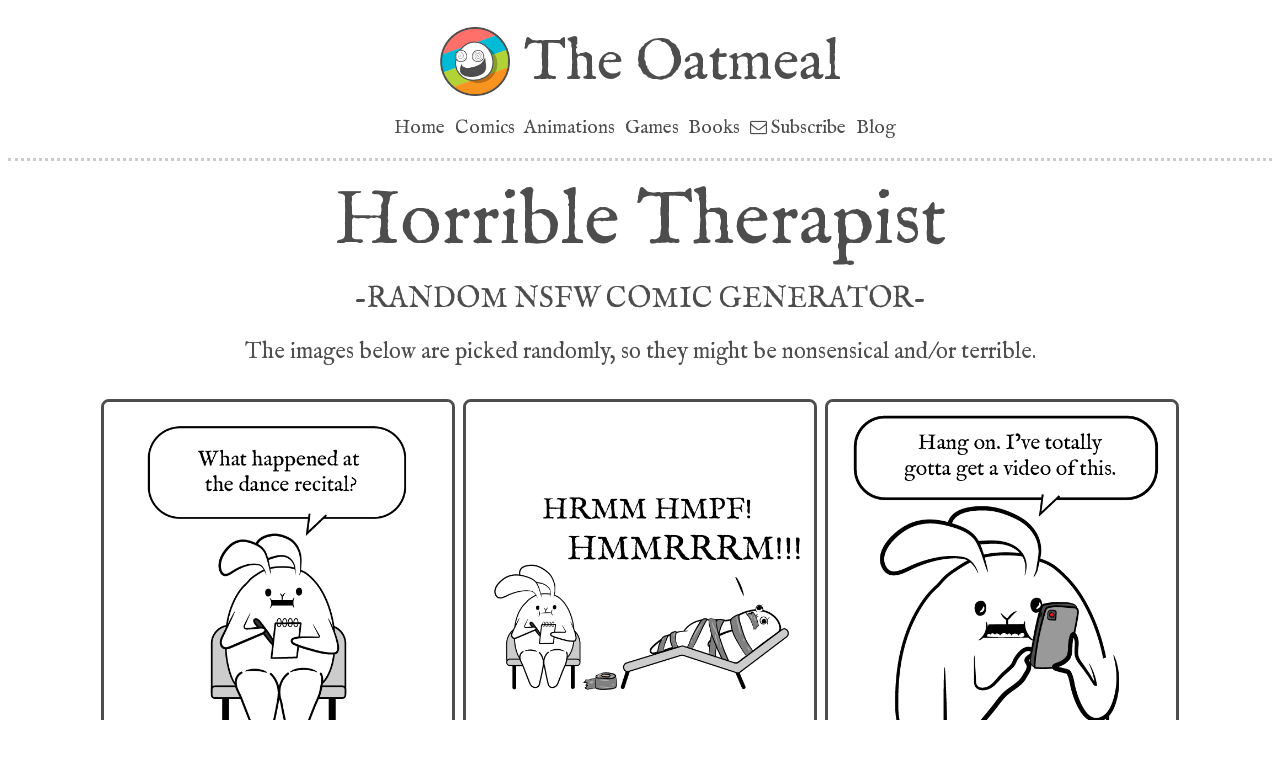

--- FILE ---
content_type: text/html; charset=UTF-8
request_url: https://theoatmeal.com/pages/horrible_therapist?q=q_dance_recital&a=a_duct_tape&t=t_video
body_size: 21247
content:
<!DOCTYPE html>
<html lang="en">
<!--
    -\-                                                     
    \-- \-                                                  
     \  - -\                                                
      \      \\                                             
       \       \                                            
        \       \\                                              
         \        \\                                            
         \          \\                                        
         \           \\\                                      
          \            \\                                                 
           \            \\                                              
           \. .          \\                                  
            \    .       \\                                 
             \      .    \\                                            
              \       .  \\                                 
              \         . \\                                           
              \            <=)                                         
              \            <==)                                         
              \            <=)                                           
               \           .\\                                           _-
               \         .   \\                                        _-//
               \       .     \\                                     _-_/ /
               \ . . .        \\                                 _--_/ _/
                \              \\                              _- _/ _/
                \               \\                      ___-(O) _/ _/ 
                \                \                  __--  __   /_ /      ***********************************
                \                 \\          ____--__----  /    \_       I AM A MOTHERFUCKING PTERODACTYL
                 \                  \\       -------       /   \_  \_     HERE TO PTERO-YOU A NEW ASSHOLE
                  \                   \                  //   // \__ \_   **********************************
                   \                   \\              //   //      \_ \_ 
                    \                   \\          ///   //          \__- 
                    \                -   \\/////////    //            
                    \            -         \_         //              
                    /        -                      //                
                   /     -                       ///                  
                  /   -                       //                      
             __--/                         ///
  __________/                            // |               
//-_________      ___                ////  |                
        ____\__--/                /////    |                
   -----______    -/---________////        |                
     _______/  --/    \                   |                 
   /_________-/       \                   |                 
  //                  \                   /                 
                       \.                 /                 
                       \     .            /                 
                        \       .        /                  
                       \\           .    /                  
                        \                /                  
                        \              __|                  
                        \              ==/                  
                        /              //                   
                        /          .  //                    
                        /   .  .    //                      
                       /.           /                       
                      /            //                       
                      /           /
                     /          //
                    /         //
                 --/         /
                /          //
            ////         //
         ///_________////


-->
<head>
  <title>Horrible Therapist - Random Comic Generator - The Oatmeal</title>
  <meta charset="utf-8">
  <meta name="viewport" content="width=device-width, initial-scale=1">

  
  


  <!-- CSS --> 
  <!-- <link rel="stylesheet" href="https://maxcdn.bootstrapcdn.com/bootstrap/3.4.1/css/bootstrap.min.css"> -->


    <!-- Adobe Typekit // IM Fell Typeface --> 
  <link rel="stylesheet" href="https://use.typekit.net/nhb4wwe.css">



  <link rel="stylesheet" href="/css/main_2020.css?8-16-2025">

  

  <!-- JS --> 
  <script src="https://ajax.googleapis.com/ajax/libs/jquery/3.4.1/jquery.min.js"></script>
  <script src="https://maxcdn.bootstrapcdn.com/bootstrap/3.4.1/js/bootstrap.min.js"></script>
  <script src="/js/main.js"></script>


  


  <!-- Favicons --> 

  <link rel="apple-touch-icon" sizes="57x57" href="https://s3.amazonaws.com/theoatmeal-img/favicons/apple-icon-57x57.png">
  <link rel="apple-touch-icon" sizes="60x60" href="https://s3.amazonaws.com/theoatmeal-img/favicons/apple-icon-60x60.png">
  <link rel="apple-touch-icon" sizes="72x72" href="/https://s3.amazonaws.com/theoatmeal-img/favicons/apple-icon-72x72.png">
  <link rel="apple-touch-icon" sizes="76x76" href="https://s3.amazonaws.com/theoatmeal-img/favicons/apple-icon-76x76.png">
  <link rel="apple-touch-icon" sizes="114x114" href="https://s3.amazonaws.com/theoatmeal-img/favicons/apple-icon-114x114.png">
  <link rel="apple-touch-icon" sizes="120x120" href="https://s3.amazonaws.com/theoatmeal-img/favicons/apple-icon-120x120.png">
  <link rel="apple-touch-icon" sizes="144x144" href="https://s3.amazonaws.com/theoatmeal-img/favicons/apple-icon-144x144.png">
  <link rel="apple-touch-icon" sizes="152x152" href="https://s3.amazonaws.com/theoatmeal-img/favicons/apple-icon-152x152.png">
  <link rel="apple-touch-icon" sizes="180x180" href="https://s3.amazonaws.com/theoatmeal-img/favicons/apple-icon-180x180.png">
  <link rel="icon" type="image/png" sizes="192x192"  href="https://s3.amazonaws.com/theoatmeal-img/favicons/android-icon-192x192.png">
  <link rel="icon" type="image/png" sizes="32x32" href="https://s3.amazonaws.com/theoatmeal-img/favicons/favicon-32x32.png">
  <link rel="icon" type="image/png" sizes="96x96" href="https://s3.amazonaws.com/theoatmeal-img/favicons/favicon-96x96.png">
  <link rel="icon" type="image/png" sizes="16x16" href="https://s3.amazonaws.com/theoatmeal-img/favicons/favicon-16x16.png">
  <meta name="msapplication-TileColor" content="#ffffff">
  <meta name="msapplication-TileImage" content="/img/favicon/ms-icon-144x144.png">
  <meta name="theme-color" content="#ffffff">


  <!-- RSS -->
  <link rel="alternate" type="application/rss+xml" title="RSS 2.0" href="https://theoatmeal.com/feed/rss" />

  <!-- Opengraph data -->
      <link rel="image_src" href="https://s3.amazonaws.com/theoatmeal-img/thumbnails/horrible_therapist_big.png" />
    <meta property="og:image" content="https://s3.amazonaws.com/theoatmeal-img/thumbnails/horrible_therapist_big.png">

    <meta property="og:image:width" content="800" />
    <meta property="og:image:height" content="450" />


    <meta name="twitter:card" content="summary_large_image" />
          <meta name="twitter:description" content="This is a horrible comic generator." />
        <meta name="twitter:title" content="Horrible Therapist - Random Comic Generator" />
    <meta name="twitter:site" content="@oatmeal" />
    <meta name="twitter:creator" content="@oatmeal" />
    <meta name="twitter:image" content="https://s3.amazonaws.com/theoatmeal-img/thumbnails/horrible_therapist_big.png" />

          <meta property="og:image:width" content="800" />
      <meta property="og:image:height" content="450" />
    
    
  <meta property="og:title" content="Horrible Therapist - Random Comic Generator - The Oatmeal" />

      <meta property="og:site_name" content="The Oatmeal" />
  
      <meta property="og:description" content="This is a horrible comic generator." />
  

  
  <!-- Google Analytics -->

      
<!-- old GA code (2009 - 2021) -->
<!-- <script type="text/javascript">
var gaJsHost = (("https:" == document.location.protocol) ? "https://ssl." : "http://www.");
document.write(unescape("%3Cscript src='" + gaJsHost + "google-analytics.com/ga.js' type='text/javascript'%3E%3C/script%3E"));
</script>
<script type="text/javascript">
try {
var pageTracker = _gat._getTracker("UA-9487849-1");
pageTracker._trackPageview();
} catch(err) {}
</script>
-->


<!-- old GA code (2021 - 2022) -->

<!-- Global site tag (gtag.js) - Google Analytics -->
<script async src="https://www.googletagmanager.com/gtag/js?id=UA-9487849-1"></script>
<script>
  window.dataLayer = window.dataLayer || [];
  function gtag(){dataLayer.push(arguments);}
  gtag('js', new Date());

  gtag('config', 'UA-9487849-1');
</script>



<!-- Global site tag (gtag.js) - Google Analytics -->
<script async src="https://www.googletagmanager.com/gtag/js?id=G-BYGLL1Q3SP"></script>
<script>
  window.dataLayer = window.dataLayer || [];
  function gtag(){dataLayer.push(arguments);}
  gtag('js', new Date());

  gtag('config', 'G-BYGLL1Q3SP');
</script>  
</head>
<body>

  <!-- Icon library  -->
  <link rel="stylesheet" href="https://cdnjs.cloudflare.com/ajax/libs/font-awesome/4.7.0/css/font-awesome.min.css">


  <script type="text/javascript">
    function showNav() {
      var x = document.getElementById("nav_2023");
      if (x.className === "top_nav") {
        x.className += " responsive";
      } else {
        x.className = "top_nav";
      }
    }
  </script>



  <div id="logo_2023" class="center_text">

    <a href="/"><img id="logo_2023_mobile" src="https://s3.amazonaws.com/theoatmeal-img/default/header_2023/oatmeal_logo_2023.png" alt="The Oatmeal" /></a>

    <h1><a href="/">The Oatmeal</a></h1>

  </div>

  <div class="top_nav dashed_bottom" id="nav_2023">
    <a class="hide_for_mobile" href="/">Home</a>
    <a href="/comics">Comics</a>
    <a href="/animations">Animations</a>
    <a class="hide_for_mobile" class="" href="/games">Games</a>
    <a class="" href="/books">Books</a>
    <a href="/pages/subscribe"><small style="font-size: 17px;" class="fa fa-envelope-o">&nbsp;</small><span>Subscribe</span></a>
    <a class="hide_for_mobile" href="/blog">Blog</a>

  </div>



<div class="ghost">
      <img src="https://s3.amazonaws.com/theoatmeal-img/thumbnails/horrible_therapist_big.png" alt="" />
    <h1>Horrible Therapist - Random Comic Generator</h1>
     <p>This is a horrible comic generator.</p>
  </div>


<style type="text/css">


	/*** mobile ***/

	#ht_title a { color:  #4D4D4D !important;  }

	#ht_title a:hover { text-decoration: none;  }

	.ht_comics_container img { 
		width: 28%;
		min-width: 220px; 
		margin: 2px;
		border: 3px solid #4D4D4D;
		border-radius: 8px;
	}

	.ht_comics_container .round_button {
		background-color: #4D4D4D;
	}

	.ht_comics_container span {
		font-weight: bold;
	}

	#card_game { width: 80%; }

	#choose_next {
		display: block;
	}

	#ht_credits { font-size: 0.75em; }

	/***  desktop ***/
    @media (min-width: 768px) {

		.ht_comics_container img { 
			min-width: 300px; 
		}

		#card_game { width: 50%; }

		#informal_poll { width: 900px; margin: 0 auto; }

		#ht_mailchimp { width: 400px; margin: 0 auto; }	

		#ht_credits { font-size: 1em; }



    }




</style>


<div class="center_text im_fell pad">

			<h1 id="ht_title" style="font-size: 4em; line-height: 1em; margin-bottom: 0.25em; margin-top: 10px;"><a href="/therapist">Horrible Therapist</a></h1>
	
	<h2>-RANDOM NSFW COMIC GENERATOR-</h2>

	<h3>
		The images below are picked randomly, so they might be nonsensical and/or terrible. 
	</h3>
</div>

<div class="im_fell ht_comics_container center_text">

	
		<img src="https://s3.amazonaws.com/theoatmeal-img/comics/horrible_therapist/ht_comics/q_dance_recital.png">


		<img src="https://s3.amazonaws.com/theoatmeal-img/comics/horrible_therapist/ht_comics/a_duct_tape.png">


		<img src="https://s3.amazonaws.com/theoatmeal-img/comics/horrible_therapist/ht_comics/t_video.png">

		<p id="ht_credits" class="ceiling">The Oatmeal &nbsp;&nbsp;//&nbsp;&nbsp;<span><a href="/therapist">Horrible Therapist Comic Generator</a></span></p>

	<p>

		<a class="round_button cursor" onclick="copyToClipboard('https://theoatmeal.com/pages/horrible_therapist?q=q_dance_recital&a=a_duct_tape&t=t_video'); this.innerHTML='Copied!'; return false;">&#128279; Copy Link</a>

		<a class="round_button ceiling2" onclick="this.innerHTML='Generating...'; return true;" href="/pages/horrible_therapist?q=q_adele_concert&a=a_dead_rat&t=t_sucking_slapping">Generate Another Random Comic</a>

		<a class="round_button ceiling2" href="/pages/horrible_therapist?build=1&start_q=q_dance_recital&start_a=a_duct_tape&start_t=t_video">Build your own</a>

		<h4 class="faint_border im_fell ceiling pad2">If you get a really good one, please share it with me: 
			<a href="https://twitter.com/oatmeal">Twitter</a> - 
			<a href="https://mastodon.social/@oatmeal">Mastodon</a> -
			<a href="https://instagram.com/theoatmeal">Instagram</a>
		</h4>

	</p>

	
</div>

<div class="center_text">

	<h2>Horrible Therapist is now a card game!</h2>
	<h3><a class="round_button pink" href="https://expktns.co/4cMSaSM">Get it on Amazon</a></h3>

	<p>
		<a href="https://expktns.co/4cMSaSM"><img class="img_width_95" src="https://s3.amazonaws.com/theoatmeal-img/blog/horrible_therapist_game/11.png" alt="" /></a>
	</p>

</div>




<div id="informal_poll" class="pad im_fell center_text dashed_top ghost">

	<h1>Informal poll: would you play this as a card game?</h1>
	<img id="card_game" src="https://s3.amazonaws.com/theoatmeal-img/comics/horrible_therapist/card_game.png">
	<h4>
		If you're interested, enter your email below and I'll send you a one-time email when it's ready.
		If enough people sign up, I'll explore getting Horrible Therapist turned into some sort of party game.
	</h4>

	<div id="ht_mailchimp">
			<!-- Begin Mailchimp Signup Form -->
			<link href="//cdn-images.mailchimp.com/embedcode/classic-071822.css" rel="stylesheet" type="text/css">
			<style type="text/css">
				#mc_embed_signup{background:#fff; clear:left; font:14px Helvetica,Arial,sans-serif;  width:350px;}
				/* Add your own Mailchimp form style overrides in your site stylesheet or in this style block.
				   We recommend moving this block and the preceding CSS link to the HEAD of your HTML file. */
			</style>
			<div id="mc_embed_signup">
			    <form action="https://theoatmeal.us1.list-manage.com/subscribe/post?u=1598ef892680606dd0c00bafa&amp;id=e770f892a5&amp;f_id=00dcc2e1f0" method="post" id="mc-embedded-subscribe-form" name="mc-embedded-subscribe-form" class="validate" target="_blank" novalidate>
			        <div id="mc_embed_signup_scroll">
			        
			        <div class="indicates-required"><span class="asterisk">*</span> indicates required</div>
			<div class="mc-field-group">
				<label for="mce-EMAIL">Email Address  <span class="asterisk">*</span>
			</label>
				<input type="email" value="" name="EMAIL" class="required email" id="mce-EMAIL" required>
				<span id="mce-EMAIL-HELPERTEXT" class="helper_text"></span>
			</div>
				<div id="mce-responses" class="clear">
					<div class="response" id="mce-error-response" style="display:none"></div>
					<div class="response" id="mce-success-response" style="display:none"></div>
				</div>    <!-- real people should not fill this in and expect good things - do not remove this or risk form bot signups-->
			    <div style="position: absolute; left: -5000px;" aria-hidden="true"><input type="text" name="b_1598ef892680606dd0c00bafa_e770f892a5" tabindex="-1" value=""></div>
			    <div class="clear"><input type="submit" value="Subscribe" name="subscribe" id="mc-embedded-subscribe" class="button"></div>
			    </div>
			</form>
			</div>
			<script type='text/javascript' src='//s3.amazonaws.com/downloads.mailchimp.com/js/mc-validate.js'></script><script type='text/javascript'>(function($) {window.fnames = new Array(); window.ftypes = new Array();fnames[0]='EMAIL';ftypes[0]='email';fnames[1]='FNAME';ftypes[1]='text';fnames[2]='LNAME';ftypes[2]='text';fnames[3]='ADDRESS';ftypes[3]='address';fnames[4]='PHONE';ftypes[4]='phone';}(jQuery));var $mcj = jQuery.noConflict(true);</script>
			<!--End mc_embed_signup-->
		</div>
	</div>

	<div id="more_list" class="im_fell center_text dashed_top">
		<h2>More comics from The Oatmeal</h2>

		

					<a href="/comics/hero"><img class="faint_border pad" src="https://s3.amazonaws.com/theoatmeal-img/thumbnails/hero.png"></a>
					<a href="/comics/bananus"><img class="faint_border pad" src="https://s3.amazonaws.com/theoatmeal-img/thumbnails/bananus.png"></a>
					<a href="/comics/exposure"><img class="faint_border pad" src="https://s3.amazonaws.com/theoatmeal-img/thumbnails/exposure.png"></a>
					<a href="/comics/vibes"><img class="faint_border pad" src="https://s3.amazonaws.com/theoatmeal-img/thumbnails/vibes.png"></a>
					<a href="/comics/oracle"><img class="faint_border pad" src="https://s3.amazonaws.com/theoatmeal-img/thumbnails/oracle.png"></a>
					<a href="/comics/wombats"><img class="faint_border pad" src="https://s3.amazonaws.com/theoatmeal-img/thumbnails/wombats.png"></a>
					<a href="/comics/picking_up_children"><img class="faint_border pad" src="https://s3.amazonaws.com/theoatmeal-img/thumbnails/picking_up_children.png"></a>
					<a href="/comics/nobody_listening"><img class="faint_border pad" src="https://s3.amazonaws.com/theoatmeal-img/thumbnails/nobody_listening.png"></a>
			</div>

	<!-- 
	<div id="vote_buttons">
		<h1>Informal poll: would you play this as a card game?</h1>
		
		<a class="round_button cursor" onclick="$('#poll_yes').show(); $('#vote_buttons').hide();">&check; YES</a>
		<a class="round_button cursor" onclick="$('#poll_no').show(); $('#vote_buttons').hide();">&times; NO</a>
		<br /><br />

		<img class="img_width_50" style="min-width: 350px" src="https://s3.amazonaws.com/theoatmeal-img/comics/horrible_therapist/card_game.png">
	</div>


	<div id="poll_no" class="ghost">
		<h1>Thanks for your feedback!</h1>
	</div>

	<div id="poll_yes" class="ghost">
		<h1>Sweet!</h1>
		<h4>
			Fill out the form below and I'll send you a one-time email when it's ready.<br><br>
		 	If enough people are interested, I'll turn Horrible Therapist into a card game. 
		</h4>

	</div>
	-->








  
  <div id="footer" class="center_text pad">

 
    <h4 class="inline pad"><a href="/" id="footer_home_link">Home</a></h4>
    <h4 class="inline pad"><a href="/comics">Comics</a></h4>
    <h4 class="inline pad"><a href="/games">Games</a></h4>
    <h4 class="inline pad"><a href="/books">Books</a></h4>
    <h4 class="inline pad"><a href="/blog" id="footer_blog_link">Blog</a></h4>
    <h4 class="inline pad"><a href="/quizzes" id="footer_quizzes_link">Quizzes</a></h4>
    <h4 class="inline pad"><a href="/pages/about">About</a></h4>
    <h4 class="inline pad"><a href="/pages/contact">Contact</a></h4>

    <h4>
      <a href="https://theoatmeal.com/feed/rss">RSS</a> &nbsp; - 
      <a href="https://mastodon.social/@oatmeal">Mastodon</a> &nbsp; - &nbsp;
      <a href="https://facebook.com/theoatmeal"><small class="fa fa-facebook-official"></small></a> &nbsp;
      <a href="https://twitter.com/oatmeal"><small class="fa fa-twitter-square"></small></a> &nbsp;
      <a href="https://instagram.com/theoatmeal"><small class="fa fa-instagram"></small></a>
    </h4>

    <img id="footer_ornate" class="img_width_75" src="https://s3.amazonaws.com/theoatmeal-img/default/header_2023/oatmeal_logo_2023_wide.png" alt="The Oatmeal" />
    <br>
    <small>All content is Copyright &copy; 2025 Matthew Inman.</small>


  </div>



<!-- Amaazon pixel for EK -->
<script>
        !function(w,d,s,t,a){if(w.amzn)return;w.amzn=a=function(){w.amzn.q.push([arguments,(new Date).getTime()])};a.q=[];a.version=“0.0”;s=d.createElement(“script”);s.src=“https://c.amazon-adsystem.com/aat/amzn.js”;s.id=“amzn-pixel”;s.async=true;t=d.getElementsByTagName(“script”)[0];t.parentNode.insertBefore(s,t)}(window,document);
        amzn(“setRegion”, “NA”);
        amzn(“addTag”, “a8e72584-47a4-49c5-bf6f-f48a5f24c798”);
        amzn(“trackEvent”, “TheOatmeal-Off-AmazonPurchases”);
  </script>
  <noscript>
    <img src=“https://s.amazon-adsystem.com/iu3?pid=a8e72584-47a4-49c5-bf6f-f48a5f24c798&event=TheOatmeal-Off-AmazonPurchases” width=“1” height=“1" border=“0”>
  </noscript>


  <script>
        !function(w,d,s,t,a){if(w.amzn)return;w.amzn=a=function(){w.amzn.q.push([arguments,(new Date).getTime()])};a.q=[];a.version=“0.0";s=d.createElement(“script”);s.src=“https://c.amazon-adsystem.com/aat/amzn.js”;s.id=“amzn-pixel”;s.async=true;t=d.getElementsByTagName(“script”)[0];t.parentNode.insertBefore(s,t)}(window,document);
        amzn(“setRegion”, “NA”);
        amzn(“addTag”, “a8e72584-47a4-49c5-bf6f-f48a5f24c798");
        amzn(“trackEvent”, “Oatmeal-PageView”);
  </script>
  <noscript>
    <img src=“https://s.amazon-adsystem.com/iu3?pid=a8e72584-47a4-49c5-bf6f-f48a5f24c798&event=TheOatmeal-PageView” width=“1" height=“1” border=“0">
  </noscript> 




</body>
</html>
